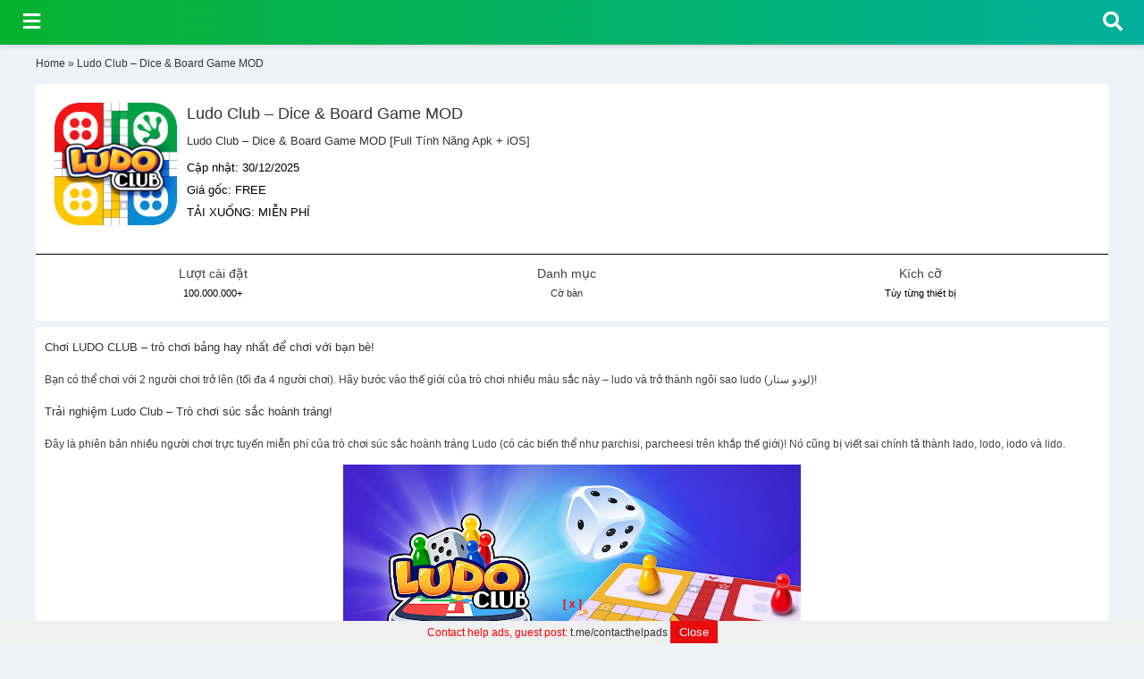

--- FILE ---
content_type: text/html
request_url: https://vnmod.net/app/ludo-club-dice-board-game-mod/
body_size: 11560
content:
<!DOCTYPE html><html lang=vi><head><link rel=stylesheet href=https://vnmod.net/wp-content/cache/minify/f9404.default.include.56ebdf.css media=all> <script src=https://vnmod.net/wp-content/cache/minify/f9404.default.include.8e1cc7.js type="6e5a36453ebb522ed61cc622-text/javascript"></script> <meta content="text/html; charset=utf-8" http-equiv="Content-Type"><link rel="shortcut icon" href=//www.gstatic.com/android/market_images/web/favicon_v2.ico><meta name="viewport" content="width=device-width, initial-scale=1.0, minimum-scale=1.0, maximum-scale=3.0"><meta name='robots' content='index, follow, max-image-preview:large, max-snippet:-1, max-video-preview:-1'><title>Ludo Club - Dice &amp; Board Game MOD [Full Tính Năng Apk + iOS] - Cờ bàn, Game v2.5.9</title><meta name="description" content="Ludo Club - Dice &amp; Board Game MOD v2.5.9, Tải / Download Cờ bàn, Game mod. Hãy trải nghiệm trò chơi Ludo đầy thú vị cùng bạn bè! Tham gia vào câu lạc bộ và tham gia với 2, 3 hoặc 4 người chơi!."><link rel=canonical href=https://vnmod.net/app/ludo-club-dice-board-game-mod/ ><meta property="og:locale" content="vi_VN"><meta property="og:type" content="article"><meta property="og:title" content="Ludo Club - Dice &amp; Board Game MOD [Full Tính Năng Apk + iOS] - Cờ bàn, Game v2.5.9"><meta property="og:description" content="Ludo Club - Dice &amp; Board Game MOD v2.5.9, Tải / Download Cờ bàn, Game mod. Hãy trải nghiệm trò chơi Ludo đầy thú vị cùng bạn bè! Tham gia vào câu lạc bộ và tham gia với 2, 3 hoặc 4 người chơi!."><meta property="og:url" content="https://vnmod.net/app/ludo-club-dice-board-game-mod/"><meta property="og:site_name" content="VNMOD.NET"><meta property="og:image" content="https://vnmod.net/wp-content/uploads/2024/07/050720241720183207.png"><meta property="og:image:width" content="512"><meta property="og:image:height" content="512"><meta property="og:image:type" content="image/png"><meta name="twitter:card" content="summary_large_image"> <script type=application/ld+json class=yoast-schema-graph>{"@context":"https://schema.org","@graph":[{"@type":"WebPage","@id":"https://vnmod.net/app/ludo-club-dice-board-game-mod/","url":"https://vnmod.net/app/ludo-club-dice-board-game-mod/","name":"Ludo Club - Dice &amp; Board Game MOD [Full Tính Năng Apk + iOS] - Cờ bàn, Game v2.5.9","isPartOf":{"@id":"https://vnmod.net/#website"},"primaryImageOfPage":{"@id":"https://vnmod.net/app/ludo-club-dice-board-game-mod/#primaryimage"},"image":{"@id":"https://vnmod.net/app/ludo-club-dice-board-game-mod/#primaryimage"},"thumbnailUrl":"https://vnmod.net/wp-content/uploads/2024/07/050720241720183207.png","datePublished":"2024-07-06T19:26:06+00:00","dateModified":"2024-07-06T19:26:06+00:00","description":"Ludo Club - Dice &amp; Board Game MOD v2.5.9, Tải / Download Cờ bàn, Game mod. Hãy trải nghiệm trò chơi Ludo đầy thú vị cùng bạn bè! Tham gia vào câu lạc bộ và tham gia với 2, 3 hoặc 4 người chơi!.","breadcrumb":{"@id":"https://vnmod.net/app/ludo-club-dice-board-game-mod/#breadcrumb"},"inLanguage":"vi","potentialAction":[{"@type":"ReadAction","target":["https://vnmod.net/app/ludo-club-dice-board-game-mod/"]}]},{"@type":"ImageObject","inLanguage":"vi","@id":"https://vnmod.net/app/ludo-club-dice-board-game-mod/#primaryimage","url":"https://vnmod.net/wp-content/uploads/2024/07/050720241720183207.png","contentUrl":"https://vnmod.net/wp-content/uploads/2024/07/050720241720183207.png","width":512,"height":512},{"@type":"BreadcrumbList","@id":"https://vnmod.net/app/ludo-club-dice-board-game-mod/#breadcrumb","itemListElement":[{"@type":"ListItem","position":1,"name":"Home","item":"https://vnmod.net/"},{"@type":"ListItem","position":2,"name":"Ludo Club &#8211; Dice &amp; Board Game MOD"}]},{"@type":"WebSite","@id":"https://vnmod.net/#website","url":"https://vnmod.net/","name":"vnmod.net","description":"Download game &amp; ứng dụng app mod cho điện thoại hệ điều hành Android APK &amp; IPhone IOS. Đã kiểm duyệt an toàn. Tải xuống tốc độ cao miễn phí.","publisher":{"@id":"https://vnmod.net/#organization"},"alternateName":"vnmod","potentialAction":[{"@type":"SearchAction","target":{"@type":"EntryPoint","urlTemplate":"https://vnmod.net/?s={search_term_string}"},"query-input":"required name=search_term_string"}],"inLanguage":"vi"},{"@type":"Organization","@id":"https://vnmod.net/#organization","name":"Việt Nam MOD","alternateName":"vnmod","url":"https://vnmod.net/","logo":{"@type":"ImageObject","inLanguage":"vi","@id":"https://vnmod.net/#/schema/logo/image/","url":"https://vnmod.net/wp-content/uploads/2021/09/home.jpg","contentUrl":"https://vnmod.net/wp-content/uploads/2021/09/home.jpg","width":730,"height":426,"caption":"Việt Nam MOD"},"image":{"@id":"https://vnmod.net/#/schema/logo/image/"}}]}</script> <link rel=alternate type=application/rss+xml title="Dòng thông tin VNMOD.NET &raquo;" href=https://vnmod.net/feed/ ><link rel=alternate type=application/rss+xml title="Dòng phản hồi VNMOD.NET &raquo;" href=https://vnmod.net/comments/feed/ ><link rel=stylesheet id=wp-block-library-css href='https://vnmod.net/wp-includes/css/dist/block-library/style.min.css?ver=6.2.8' media=all><link rel=stylesheet id=classic-theme-styles-css href='https://vnmod.net/wp-includes/css/classic-themes.min.css?ver=6.2.8' media=all><style id=global-styles-inline-css>/*<![CDATA[*/body{--wp--preset--color--black:#000;--wp--preset--color--cyan-bluish-gray:#abb8c3;--wp--preset--color--white:#fff;--wp--preset--color--pale-pink:#f78da7;--wp--preset--color--vivid-red:#cf2e2e;--wp--preset--color--luminous-vivid-orange:#ff6900;--wp--preset--color--luminous-vivid-amber:#fcb900;--wp--preset--color--light-green-cyan:#7bdcb5;--wp--preset--color--vivid-green-cyan:#00d084;--wp--preset--color--pale-cyan-blue:#8ed1fc;--wp--preset--color--vivid-cyan-blue:#0693e3;--wp--preset--color--vivid-purple:#9b51e0;--wp--preset--gradient--vivid-cyan-blue-to-vivid-purple:linear-gradient(135deg,rgba(6,147,227,1) 0%,rgb(155,81,224) 100%);--wp--preset--gradient--light-green-cyan-to-vivid-green-cyan:linear-gradient(135deg,rgb(122,220,180) 0%,rgb(0,208,130) 100%);--wp--preset--gradient--luminous-vivid-amber-to-luminous-vivid-orange:linear-gradient(135deg,rgba(252,185,0,1) 0%,rgba(255,105,0,1) 100%);--wp--preset--gradient--luminous-vivid-orange-to-vivid-red:linear-gradient(135deg,rgba(255,105,0,1) 0%,rgb(207,46,46) 100%);--wp--preset--gradient--very-light-gray-to-cyan-bluish-gray:linear-gradient(135deg,rgb(238,238,238) 0%,rgb(169,184,195) 100%);--wp--preset--gradient--cool-to-warm-spectrum:linear-gradient(135deg,rgb(74,234,220) 0%,rgb(151,120,209) 20%,rgb(207,42,186) 40%,rgb(238,44,130) 60%,rgb(251,105,98) 80%,rgb(254,248,76) 100%);--wp--preset--gradient--blush-light-purple:linear-gradient(135deg,rgb(255,206,236) 0%,rgb(152,150,240) 100%);--wp--preset--gradient--blush-bordeaux:linear-gradient(135deg,rgb(254,205,165) 0%,rgb(254,45,45) 50%,rgb(107,0,62) 100%);--wp--preset--gradient--luminous-dusk:linear-gradient(135deg,rgb(255,203,112) 0%,rgb(199,81,192) 50%,rgb(65,88,208) 100%);--wp--preset--gradient--pale-ocean:linear-gradient(135deg,rgb(255,245,203) 0%,rgb(182,227,212) 50%,rgb(51,167,181) 100%);--wp--preset--gradient--electric-grass:linear-gradient(135deg,rgb(202,248,128) 0%,rgb(113,206,126) 100%);--wp--preset--gradient--midnight:linear-gradient(135deg,rgb(2,3,129) 0%,rgb(40,116,252) 100%);--wp--preset--duotone--dark-grayscale:url('#wp-duotone-dark-grayscale');--wp--preset--duotone--grayscale:url('#wp-duotone-grayscale');--wp--preset--duotone--purple-yellow:url('#wp-duotone-purple-yellow');--wp--preset--duotone--blue-red:url('#wp-duotone-blue-red');--wp--preset--duotone--midnight:url('#wp-duotone-midnight');--wp--preset--duotone--magenta-yellow:url('#wp-duotone-magenta-yellow');--wp--preset--duotone--purple-green:url('#wp-duotone-purple-green');--wp--preset--duotone--blue-orange:url('#wp-duotone-blue-orange');--wp--preset--font-size--small:13px;--wp--preset--font-size--medium:20px;--wp--preset--font-size--large:36px;--wp--preset--font-size--x-large:42px;--wp--preset--spacing--20:0.44rem;--wp--preset--spacing--30:0.67rem;--wp--preset--spacing--40:1rem;--wp--preset--spacing--50:1.5rem;--wp--preset--spacing--60:2.25rem;--wp--preset--spacing--70:3.38rem;--wp--preset--spacing--80:5.06rem;--wp--preset--shadow--natural:6px 6px 9px rgba(0, 0, 0, 0.2);--wp--preset--shadow--deep:12px 12px 50px rgba(0, 0, 0, 0.4);--wp--preset--shadow--sharp:6px 6px 0px rgba(0, 0, 0, 0.2);--wp--preset--shadow--outlined:6px 6px 0px -3px rgba(255, 255, 255, 1), 6px 6px rgba(0, 0, 0, 1);--wp--preset--shadow--crisp:6px 6px 0px rgba(0, 0, 0, 1)}:where(.is-layout-flex){gap:0.5em}body .is-layout-flow>.alignleft{float:left;margin-inline-start:0;margin-inline-end:2em}body .is-layout-flow>.alignright{float:right;margin-inline-start:2em;margin-inline-end:0}body .is-layout-flow>.aligncenter{margin-left:auto !important;margin-right:auto !important}body .is-layout-constrained>.alignleft{float:left;margin-inline-start:0;margin-inline-end:2em}body .is-layout-constrained>.alignright{float:right;margin-inline-start:2em;margin-inline-end:0}body .is-layout-constrained>.aligncenter{margin-left:auto !important;margin-right:auto !important}body .is-layout-constrained>:where(:not(.alignleft):not(.alignright):not(.alignfull)){max-width:var(--wp--style--global--content-size);margin-left:auto !important;margin-right:auto !important}body .is-layout-constrained>.alignwide{max-width:var(--wp--style--global--wide-size)}body .is-layout-flex{display:flex}body .is-layout-flex{flex-wrap:wrap;align-items:center}body .is-layout-flex>*{margin:0}:where(.wp-block-columns.is-layout-flex){gap:2em}.has-black-color{color:var(--wp--preset--color--black) !important}.has-cyan-bluish-gray-color{color:var(--wp--preset--color--cyan-bluish-gray) !important}.has-white-color{color:var(--wp--preset--color--white) !important}.has-pale-pink-color{color:var(--wp--preset--color--pale-pink) !important}.has-vivid-red-color{color:var(--wp--preset--color--vivid-red) !important}.has-luminous-vivid-orange-color{color:var(--wp--preset--color--luminous-vivid-orange) !important}.has-luminous-vivid-amber-color{color:var(--wp--preset--color--luminous-vivid-amber) !important}.has-light-green-cyan-color{color:var(--wp--preset--color--light-green-cyan) !important}.has-vivid-green-cyan-color{color:var(--wp--preset--color--vivid-green-cyan) !important}.has-pale-cyan-blue-color{color:var(--wp--preset--color--pale-cyan-blue) !important}.has-vivid-cyan-blue-color{color:var(--wp--preset--color--vivid-cyan-blue) !important}.has-vivid-purple-color{color:var(--wp--preset--color--vivid-purple) !important}.has-black-background-color{background-color:var(--wp--preset--color--black) !important}.has-cyan-bluish-gray-background-color{background-color:var(--wp--preset--color--cyan-bluish-gray) !important}.has-white-background-color{background-color:var(--wp--preset--color--white) !important}.has-pale-pink-background-color{background-color:var(--wp--preset--color--pale-pink) !important}.has-vivid-red-background-color{background-color:var(--wp--preset--color--vivid-red) !important}.has-luminous-vivid-orange-background-color{background-color:var(--wp--preset--color--luminous-vivid-orange) !important}.has-luminous-vivid-amber-background-color{background-color:var(--wp--preset--color--luminous-vivid-amber) !important}.has-light-green-cyan-background-color{background-color:var(--wp--preset--color--light-green-cyan) !important}.has-vivid-green-cyan-background-color{background-color:var(--wp--preset--color--vivid-green-cyan) !important}.has-pale-cyan-blue-background-color{background-color:var(--wp--preset--color--pale-cyan-blue) !important}.has-vivid-cyan-blue-background-color{background-color:var(--wp--preset--color--vivid-cyan-blue) !important}.has-vivid-purple-background-color{background-color:var(--wp--preset--color--vivid-purple) !important}.has-black-border-color{border-color:var(--wp--preset--color--black) !important}.has-cyan-bluish-gray-border-color{border-color:var(--wp--preset--color--cyan-bluish-gray) !important}.has-white-border-color{border-color:var(--wp--preset--color--white) !important}.has-pale-pink-border-color{border-color:var(--wp--preset--color--pale-pink) !important}.has-vivid-red-border-color{border-color:var(--wp--preset--color--vivid-red) !important}.has-luminous-vivid-orange-border-color{border-color:var(--wp--preset--color--luminous-vivid-orange) !important}.has-luminous-vivid-amber-border-color{border-color:var(--wp--preset--color--luminous-vivid-amber) !important}.has-light-green-cyan-border-color{border-color:var(--wp--preset--color--light-green-cyan) !important}.has-vivid-green-cyan-border-color{border-color:var(--wp--preset--color--vivid-green-cyan) !important}.has-pale-cyan-blue-border-color{border-color:var(--wp--preset--color--pale-cyan-blue) !important}.has-vivid-cyan-blue-border-color{border-color:var(--wp--preset--color--vivid-cyan-blue) !important}.has-vivid-purple-border-color{border-color:var(--wp--preset--color--vivid-purple) !important}.has-vivid-cyan-blue-to-vivid-purple-gradient-background{background:var(--wp--preset--gradient--vivid-cyan-blue-to-vivid-purple) !important}.has-light-green-cyan-to-vivid-green-cyan-gradient-background{background:var(--wp--preset--gradient--light-green-cyan-to-vivid-green-cyan) !important}.has-luminous-vivid-amber-to-luminous-vivid-orange-gradient-background{background:var(--wp--preset--gradient--luminous-vivid-amber-to-luminous-vivid-orange) !important}.has-luminous-vivid-orange-to-vivid-red-gradient-background{background:var(--wp--preset--gradient--luminous-vivid-orange-to-vivid-red) !important}.has-very-light-gray-to-cyan-bluish-gray-gradient-background{background:var(--wp--preset--gradient--very-light-gray-to-cyan-bluish-gray) !important}.has-cool-to-warm-spectrum-gradient-background{background:var(--wp--preset--gradient--cool-to-warm-spectrum) !important}.has-blush-light-purple-gradient-background{background:var(--wp--preset--gradient--blush-light-purple) !important}.has-blush-bordeaux-gradient-background{background:var(--wp--preset--gradient--blush-bordeaux) !important}.has-luminous-dusk-gradient-background{background:var(--wp--preset--gradient--luminous-dusk) !important}.has-pale-ocean-gradient-background{background:var(--wp--preset--gradient--pale-ocean) !important}.has-electric-grass-gradient-background{background:var(--wp--preset--gradient--electric-grass) !important}.has-midnight-gradient-background{background:var(--wp--preset--gradient--midnight) !important}.has-small-font-size{font-size:var(--wp--preset--font-size--small) !important}.has-medium-font-size{font-size:var(--wp--preset--font-size--medium) !important}.has-large-font-size{font-size:var(--wp--preset--font-size--large) !important}.has-x-large-font-size{font-size:var(--wp--preset--font-size--x-large) !important}.wp-block-navigation a:where(:not(.wp-element-button)){color:inherit}:where(.wp-block-columns.is-layout-flex){gap:2em}.wp-block-pullquote{font-size:1.5em;line-height:1.6}/*]]>*/</style><link rel=stylesheet id=dashicons-css href='https://vnmod.net/wp-includes/css/dashicons.min.css?ver=6.2.8' media=all> <script src='https://vnmod.net/wp-includes/js/jquery/jquery.min.js?ver=3.6.4' id=jquery-core-js type="6e5a36453ebb522ed61cc622-text/javascript"></script> <link rel=https://api.w.org/ href=https://vnmod.net/wp-json/ ><link rel=alternate type=application/json href=https://vnmod.net/wp-json/wp/v2/app/116696><link rel=EditURI type=application/rsd+xml title=RSD href=https://vnmod.net/xmlrpc.php?rsd><link rel=wlwmanifest type=application/wlwmanifest+xml href=https://vnmod.net/wp-includes/wlwmanifest.xml><meta name="generator" content="WordPress 6.2.8"><link rel=shortlink href='https://vnmod.net/?p=116696'><link rel=alternate type=application/json+oembed href="https://vnmod.net/wp-json/oembed/1.0/embed?url=https%3A%2F%2Fvnmod.net%2Fapp%2Fludo-club-dice-board-game-mod%2F"><link rel=alternate type=text/xml+oembed href="https://vnmod.net/wp-json/oembed/1.0/embed?url=https%3A%2F%2Fvnmod.net%2Fapp%2Fludo-club-dice-board-game-mod%2F&#038;format=xml"><style>#wp-admin-bar-pvc-post-views .pvc-graph-container{padding-top:6px;padding-bottom:6px;position:relative;display:block;height:100%;box-sizing:border-box}#wp-admin-bar-pvc-post-views .pvc-line-graph{display:inline-block;width:1px;margin-right:1px;background-color:#ccc;vertical-align:baseline}#wp-admin-bar-pvc-post-views .pvc-line-graph:hover{background-color:#eee}#wp-admin-bar-pvc-post-views .pvc-line-graph-0{height:1%}#wp-admin-bar-pvc-post-views .pvc-line-graph-1{height:5%}#wp-admin-bar-pvc-post-views .pvc-line-graph-2{height:10%}#wp-admin-bar-pvc-post-views .pvc-line-graph-3{height:15%}#wp-admin-bar-pvc-post-views .pvc-line-graph-4{height:20%}#wp-admin-bar-pvc-post-views .pvc-line-graph-5{height:25%}#wp-admin-bar-pvc-post-views .pvc-line-graph-6{height:30%}#wp-admin-bar-pvc-post-views .pvc-line-graph-7{height:35%}#wp-admin-bar-pvc-post-views .pvc-line-graph-8{height:40%}#wp-admin-bar-pvc-post-views .pvc-line-graph-9{height:45%}#wp-admin-bar-pvc-post-views .pvc-line-graph-10{height:50%}#wp-admin-bar-pvc-post-views .pvc-line-graph-11{height:55%}#wp-admin-bar-pvc-post-views .pvc-line-graph-12{height:60%}#wp-admin-bar-pvc-post-views .pvc-line-graph-13{height:65%}#wp-admin-bar-pvc-post-views .pvc-line-graph-14{height:70%}#wp-admin-bar-pvc-post-views .pvc-line-graph-15{height:75%}#wp-admin-bar-pvc-post-views .pvc-line-graph-16{height:80%}#wp-admin-bar-pvc-post-views .pvc-line-graph-17{height:85%}#wp-admin-bar-pvc-post-views .pvc-line-graph-18{height:90%}#wp-admin-bar-pvc-post-views .pvc-line-graph-19{height:95%}#wp-admin-bar-pvc-post-views .pvc-line-graph-20{height:100%}</style><style>header, .top_products  .Price, .floating_banner .button{background:#07b22f;background:-webkit-linear-gradient(to right, #07b22f, #00b09b);background:linear-gradient(to right, #07b22f, #00b09b)}header .wrap .search .searchTerm{color:green;border:3px solid green}header .wrap .search .searchButton{border:1px solid green;background:green}#sidebar .close_sidebar i{color:#07b22f}.image-container{max-width:512px;max-height:1500px;overflow:hidden}.image-container img{width:100%;height:auto;display:block}</style> <script type=application/ld+json>{"@context":"https://schema.org","@type":"EntertainmentBusiness","name":"Việt Nam MOD","alternateName":"Tải game/ứng dụng MOD cho điện thoại Android APK & IPhone IOS","@id":"https://vnmod.net/","image":"https://vnmod.net/wp-content/uploads/2021/09/home.jpg","description":"Download game & ứng dụng app mod cho điện thoại hệ điều hành Android APK & IPhone IOS. Đã kiểm duyệt an toàn. Tải xuống tốc độ cao miễn phí.","hasMap":"https://www.google.com/maps/place/Vi%E1%BB%87t+Nam+MOD/@21.0509627,105.8019711,17z/data=!3m1!4b1!4m5!3m4!1s0x0:0xa5bd7e32c8d6a12b!8m2!3d21.0509627!4d105.8041598","url":"https://vnmod.net/","telephone":"0986862862","priceRange":"100VND-1000000VND","address":{"@type":"PostalAddress","streetAddress":"69 Đ. Võ Chí Công, Nghĩa Đô","addressLocality":"Tây Hồ","addressRegion":"Hà Nội","postalCode":"100000","addressCountry":"VN"},"geo":{"@type":"GeoCoordinates","latitude":21.0509627,"longitude":105.8019711},"openingHoursSpecification":{"@type":"OpeningHoursSpecification","dayOfWeek":["Monday","Tuesday","Wednesday","Thursday","Friday","Saturday","Sunday"],"opens":"00:00","closes":"23:59"},"sameAs":["https://www.facebook.com/vnmod.net","https://twitter.com/vietnammod","https://www.linkedin.com/in/vietnammod/","https://www.pinterest.com/vietnammod","https://vietnammod.tumblr.com/","https://soundcloud.com/vietnammod","https://www.youtube.com/channel/UCWcrgQ1pOvIsWAFjySSvjvg","https://sites.google.com/view/vietnammod","https://vnmodnet.blogspot.com/","https://ello.co/vietnammod","https://vietnammod.business.site/","https://vnmodnet.weebly.com/"]}</script> <meta name="google-site-verification" content="VayJFpD2AbZeRU9LMv8TFWniU-Wv7nacPBhVAfi9ejo"></head><body><header id=header><div id=buttons><div id=search_button class=search> <i class="fa fa-search fa-2x"></i> <i class="fa fa-times fa-2x"></i></div><div class=menu_left> <i class="fa fa-bars fa-2x"></i></div></div><form class=search_form action=https://vnmod.net/search method=GET><div class=wrap><div class=search> <input type=text name=q class=searchTerm value required=required placeholder="Nhập từ khóa tìm kiếm"> <button type=submit class=searchButton><i class="fa fa-search"></i></button></div></div></form></header><div id=sidebar><div class=close_sidebar><i class="fa fa-close"></i></div><div class=menu-main-menu-container><ul id=menu-main-menu class=menu><li id=menu-item-108 class="menu-item menu-item-type-post_type menu-item-object-page menu-item-home menu-item-108"><a href=https://vnmod.net/ ><i class="fa fa-home fa-lg"></i> GAME MOD</a></li></ul></div></div><main class=container style="padding-top: 48px;"><div style="color: #333;"><p id=breadcrumbs><span><span><a href=https://vnmod.net/ >Home</a></span> » <span class=breadcrumb_last aria-current=page>Ludo Club &#8211; Dice &amp; Board Game MOD</span></span></p></div><div class=box><div class=top_head><div class=icon> <img alt="Ludo Club - Dice & Board Game Mod" class="lazy loaded" data-src=https://vnmod.net/wp-content/uploads/2024/07/050720241720183207-150x150.png data-was-processed=true src=https://vnmod.net/wp-content/uploads/2024/07/050720241720183207-150x150.png width=139 height=139></div><div class=text><h1>Ludo Club &#8211; Dice &amp; Board Game MOD</h1><h2>Ludo Club &#8211; Dice &amp; Board Game MOD [Full Tính Năng Apk + iOS]</h2><div class=Version> <span>Cập nhật:</span> 30/12/2025</div><div class=Version> <span>Giá gốc:</span> FREE</div><div class=Version> <span>TẢI XUỐNG:</span> MIỄN PHÍ</div></div><div class=clearfix></div></div></div><div class=AppDetailsInfo><div class=DetailsInfo><div class=List><div class=Name> Lượt cài đặt</div><div class=Subtitle> 100.000.000+</div></div></div><div class=DetailsInfo><div class=List><div class=Name> Danh mục</div><div class=Subtitle> <a href=https://vnmod.net/category/co-ban/ >Cờ bàn</a></div></div></div><div class=DetailsInfo><div class=List><div class=Name> Kích cỡ</div><div class=Subtitle> Tùy từng thiết bị</div></div></div><div class=clearfix></div></div><div class=app_box><div class=descripton_area style="padding: 5px 5px;"><div class=description_box id=description_box><div class=description_text><div class=description_height><h2>Chơi LUDO CLUB &#8211; trò chơi bảng hay nhất để chơi với bạn bè!</h2><p>Bạn có thể chơi với 2 người chơi trở lên (tối đa 4 người chơi). Hãy bước vào thế giới của trò chơi nhiều màu sắc này &#8211; ludo và trở thành ngôi sao ludo (لودو ستار)!</p><h3>Trải nghiệm Ludo Club &#8211; Trò chơi súc sắc hoành tráng!</h3><p>Đây là phiên bản nhiều người chơi trực tuyến miễn phí của trò chơi súc sắc hoành tráng Ludo (có các biến thể như parchisi, parcheesi trên khắp thế giới)! Nó cũng bị viết sai chính tả thành lado, lodo, iodo và lido.</p><p><center><img decoding=async loading=lazy class="alignnone size-full wp-image" src=https://play-lh.googleusercontent.com/HmOPO6wiiVNh1_Ph8xDEN4G-95huToDH57POgiaNELzexGQ-mzzdtAin_vPb1rsJLg alt="Ludo Club - Dice &#038; Board Game Mod Apk v2.5.9" width=512 height=250></p><p>Thưởng thức trò chơi súc sắc và bảng Ludo! Tham gia câu lạc bộ và chơi với 2, 3 hoặc 4 người chơi!</p><p></center></p></p><p>Tham gia câu lạc bộ độc quyền gồm những người chơi ngôi sao trong trò chơi ludo nhiều màu sắc này &#8211; tung xúc xắc với bạn bè, thành thạo các kỹ năng của trò chơi ludo này và trở thành VUA LUDO!</p><h3>Ludo Club &#8211; Trò chơi bảng sống động và đầy màu sắc!</h3><p>Đối với các trò chơi board sống động đầy màu sắc, Ludo Club là không có đối thủ nào sánh bằng! Tìm hiểu cách di chuyển các quân cờ màu đỏ, vàng, xanh lá cây hoặc xanh lam của bạn bằng chiến lược và may mắn trên bảng trò chơi đẹp nhất của trò chơi ludo trực tuyến này.</p><p>Cạnh tranh với các bậc thầy ludo giỏi nhất từ ​​​​khắp nơi trên thế giới và đạt đến đỉnh cao trong bảng xếp hạng! Đây là một trò chơi board game dựa trên việc tung xúc xắc nhanh, bao gồm cả may mắn và kỹ năng (giống như parchisi, parcheesi hoặc nếu bạn thích tictactoe)!</p><h3>Những tính năng đặc sắc của Ludo Club</h3><ul> <li><strong>Chơi với bạn bè:</strong> Bạn có thể chơi trò chơi này giống như trò chơi xúc xắc trên máy tính bảng với bạn bè và gia đình bằng cách gửi lời mời trên Facebook và WhatsApp!</li> <li><strong>Chạy mượt trên mạng yếu:</strong> Ludo Club sử dụng rất ít dữ liệu và chạy mượt trên 2G, 3G, 4G, vì vậy hãy tận hưởng trò chơi nhiều màu sắc này với lối chơi rất giống với parcheesi!</li> <li><strong>Chế độ chơi đa dạng:</strong> Ứng dụng ludo trực tuyến này bao gồm hỗ trợ chơi ngoại tuyến và đấu với Máy tính!</li> <li><strong>Trò chuyện trong game:</strong> Bạn có thể tung xúc xắc với bạn bè và cũng có thể trò chuyện đồng thời với họ trên bảng trò chơi của trò chơi ludo này!</li> <li><strong>Chế độ chơi:</strong> Trò chơi xúc xắc này cung cấp hai chế độ để bạn chọn &#8211; Chế độ cổ điển và Chế độ Rush!</li> <li><strong>Thân thiện với người chơi miễn phí:</strong> Trò chơi ludo này rất thân thiện với F2P, bạn có thể giành được xu miễn phí bằng cách sử dụng tính năng Tung xúc xắc may mắn và Tiền thưởng hàng ngày để không bị hết xu trong hành trình trở thành ngôi sao ludo (لودو ستار)!</li></ul><p>Bạn đang tìm kiếm những giờ phút giải trí không ngừng nghỉ trên điện thoại của mình? Cài đặt Ludo Club và chơi trò chơi lodo thời thơ ấu yêu thích của mọi người từ các nhà phát triển trò chơi yêu thích của Ấn Độ Teen Patti Gold và Jalebi. Trò chơi ludo này có sẵn với màu sắc nổi bật, thiết kế bảng và xúc xắc đẹp mắt cho màn hình HD của điện thoại. Chơi trò chơi lodo này &#8211; một biến thể thú vị của parchisi (hoặc parcheesi), domino. Kết bạn, trở thành ngôi sao ludo (لودو ستار) và hòa mình vào thế giới thú vị của trò chơi nhiều màu sắc này của Ludo Club!</p><p>Nếu bạn thích tic-tac-toe hoặc domino, bạn sẽ thích trò chơi Ludo Club trên máy tính bảng. Bạn còn chờ gì nữa? Hãy tải xuống ứng dụng xúc xắc và trò chơi cờ tuyệt vời này ngay hôm nay, tổ chức một bữa tiệc Ludo và tung xúc xắc với bạn bè của bạn!</p><p>Dưới đây là nội dung về Tính Năng của <a href=https://vnmod.net/app/ludo-club-dice-board-game-mod/ style="color: #09B200;">Ludo Club &#8211; Dice &#038; Board Game Mod</a> bằng tiếng Việt, viết hoàn toàn mới và có sử dụng thẻ HTML:</p><hr><h2>Khám phá Tính Năng của Ludo Club &#8211; Dice &#038; Board Game Mod</h2><h3>1. Chơi Với Bạn Bè Trên Mọi Nền Tảng</h3><p>Người chơi có thể thưởng thức trò chơi ludo với bạn bè trên mọi nền tảng, từ máy tính bảng đến điện thoại thông minh. Việc gửi lời mời qua Facebook và WhatsApp giúp kết nối bạn bè một cách dễ dàng.</p><h3>2. Chế Độ Chơi Đa Dạng</h3><p>Ludo Club cung cấp hai chế độ chơi thú vị: Chế độ Cổ Điển cho những người thích sự ổn định và Chế Độ Rush cho những ai yêu thích những pha hành động nhanh chóng và gay cấn hơn.</p><h3>3. Trải Nghiệm Chơi Ngoại Tuyến và Với Máy Tính</h3><p>Bạn không chỉ có thể chơi trực tuyến với bạn bè mà còn có thể thách đấu với Máy Tính hoặc chơi ngoại tuyến khi không có kết nối Internet.</p><h3>4. Giao Tiếp Trực Tuyến</h3><p>Ludo Club cho phép người chơi trò chuyện với bạn bè ngay trên bảng trò chơi, tạo thêm sự gắn kết và thú vị trong quá trình chơi.</p><h3>5. Thân Thiện Với Người Dùng F2P</h3><p>Trò chơi ludo này rất thân thiện với người chơi miễn phí. Bạn có thể kiếm được xu miễn phí thông qua các tính năng Tung Xúc Xắc May Mắn và Tiền Thưởng Hàng Ngày để tiếp tục hành trình trở thành ngôi sao ludo.</p><hr><p>Thông tin trên đã được viết lại hoàn toàn mới và thêm các thẻ HTML để phân đoạn nội dung một cách rõ ràng.</p><h3>Nâng Cấp Những Thay Đổi Mới Nhất</h3><p>Để mang đến trải nghiệm tốt hơn cho bạn, chúng tôi luôn cập nhật thường xuyên trò chơi của chúng tôi.<br>Phiên bản này bao gồm:<br> &#8211; Sửa lỗi và cải thiện hiệu suất chơi<br> &#8211; Loại bỏ âm thanh đặc biệt khi tung xúc xắc sử thi trong chế độ không phải 6 lần tung</p></div></div></div></div></div><div class=app_box><div class=Information><h3 class="Title">Thông tin khác</h3><div class=List> <span class=Name>Phiên bản:</span> <span class=Description>2.5.9.</span></div><div class=List> <span class=Name>Hệ điều hành:</span> <span class=Description>Android APK / iPhone IOS-IPA.</span></div><div class=List> <span class=Name>Đánh giá:</span> <span class=Description>1788252.</span></div><div class=List> <span class=Name>Xếp hạng nội dung:</span> <span class=Description>Tất cả mọi người.</span></div><div class=List> <span class=Name>Lượt cài đặt:</span> <span class=Description>100.000.000+.</span></div><div class=List> <span class=Name>Sản phẩm:</span> <span class=Description>0,10 US$ - 389,99 US$ mỗi mặt hàng.</span></div><div class=List> <span class=Name>Nhà phát triển:</span> <span class=Description>Moonfrog.</span></div><div class=List> <span class=Name>Phiếu bầu:</span> <span class=Description>10421.</span></div><div class=List> <span class=Name>Tương tác:</span> <span class=Description>Free.</span></div><div class=clear></div></div></div><div class=DownloadBtn> <a href="https://vnmod.net/download/?app_id=116696" rel=nofollow><div class=DownloadApk> Tải Về Máy Android <i class="fab fa-android"></i></div> </a> <a href="https://vnmod.net/download/?app_id=116696" rel=nofollow><div class=DownloadApk> Tải Về Máy Iphone <i class="fab fa-apple"></i></div> </a></div><center><div class="DownloadBtn DownloadBtn_Paid"><a href="https://vnmod.net/image/?app_id=116696" rel=nofollow><div class="DownloadApk GooglePlay_Paid" style="margin: 0px auto;">XEM TẤT CẢ HÌNH ẢNH<div></div><i class="fas fa-image"></i></div></a></div></center><div class=box><div class=Box_title><div class=left> Nhà phát triển</div><div class=right> <a href=https://vnmod.net/developer/moonfrog/ rel=nofollow> Moonfrog	</a></div><div class=clearfix></div></div><div class=product_box><div class="app_item latest_with"><div class=product> <a href=https://vnmod.net/app/teen-patti-gold3-patti-rummy-mod/ title="Teen Patti Gold:3 Patti Rummy Mod"><span class=product-img><img alt="Teen Patti Gold:3 Patti Rummy Mod" class="lazy loaded" data-src=https://vnmod.net/wp-content/uploads/2024/07/070720241720346942-150x150.png data-was-processed=true src=https://vnmod.net/wp-content/themes/steprimo/images/placeholder-img1-139x139x.png width=139 height=139 style="display: block;"></span><div class=product-body><h4 class="product-name">Teen Patti Gold:3 Patti Rummy</h4><div class=Ratings> <i class="fa fa-star fa-lg"></i> <span>5834</span> - APK/IOS</div></div></a></div></div><div class=clearfix></div></div><div class=Box_title><div style="text-align: center;"> <a href=https://vnmod.net/developer/moonfrog/ rel=nofollow>Xem tất cả nhà phát triển [ Moonfrog ]</a></div><div class=clearfix></div></div></div><div class=box><div class=Box_title>Game & ứng dụng liên quan</div><div class=product_box><div class="app_item top_products"><div class=List> <a href=https://vnmod.net/app/ludo-mod/ title="Ludo Mod"><div class=ImgBox><img alt="Ludo Mod" class="lazy loaded" data-src=https://vnmod.net/wp-content/uploads/2024/08/250820241724571640-139x139.png data-was-processed=true src=https://vnmod.net/wp-content/themes/steprimo/images/placeholder-img1-58x58-x.png width=58 height=58></div><div class=Price> FREE</div><div class=Name><h4>Ludo</h4></div><div class=Subtitle> Yarsa Games</div><div class=Rate><div class=Ratings> <i class="fa fa-star fa-lg"></i> 964<span></span></div></div></a></div></div><div class="app_item top_products"><div class=List> <a href=https://vnmod.net/app/bau-cua-2025-mod-7/ title="Bau Cua 2025 Mod"><div class=ImgBox><img alt="Bau Cua 2025 Mod" class="lazy loaded" data-src=https://vnmod.net/wp-content/uploads/2024/08/250820241724571641-139x139.png data-was-processed=true src=https://vnmod.net/wp-content/themes/steprimo/images/placeholder-img1-58x58-x.png width=58 height=58></div><div class=Price> FREE</div><div class=Name><h4>Bau Cua 2025</h4></div><div class=Subtitle> Phương Hồng Linh</div><div class=Rate><div class=Ratings> <i class="fa fa-star fa-lg"></i> <span></span></div></div></a></div></div><div class="app_item top_products"><div class=List> <a href=https://vnmod.net/app/beauty-solitaire-card-games-mod/ title="Beauty Solitaire &#8211; Card Games Mod"><div class=ImgBox><img alt="Beauty Solitaire &#8211; Card Games Mod" class="lazy loaded" data-src=https://vnmod.net/wp-content/uploads/2024/08/250820241724571632-139x139.png data-was-processed=true src=https://vnmod.net/wp-content/themes/steprimo/images/placeholder-img1-58x58-x.png width=58 height=58></div><div class=Price> FREE</div><div class=Name><h4>Beauty Solitaire - Card Games</h4></div><div class=Subtitle> Sage Studio.</div><div class=Rate><div class=Ratings> <i class="fa fa-star fa-lg"></i> 47<span></span></div></div></a></div></div><div class="app_item top_products"><div class=List> <a href=https://vnmod.net/app/co-tom-hum-online-mod/ title="Cờ Tôm Hùm Online MOD"><div class=ImgBox><img alt="Cờ Tôm Hùm Online MOD" class="lazy loaded" data-src=https://vnmod.net/wp-content/uploads/2024/08/220820241724318462-139x139.png data-was-processed=true src=https://vnmod.net/wp-content/themes/steprimo/images/placeholder-img1-58x58-x.png width=58 height=58></div><div class=Price> FREE</div><div class=Name><h4>Cờ Tôm Hùm Online</h4></div><div class=Subtitle> Easy Life Solution</div><div class=Rate><div class=Ratings> <i class="fa fa-star fa-lg"></i> <span></span></div></div></a></div></div><div class="app_item top_products"><div class=List> <a href=https://vnmod.net/app/bau-cua-xoay-6d-mod/ title="Bầu cua xoay 6d Mod"><div class=ImgBox><img alt="Bầu cua xoay 6d Mod" class="lazy loaded" data-src=https://vnmod.net/wp-content/uploads/2024/08/220820241724318454-139x139.jpeg data-was-processed=true src=https://vnmod.net/wp-content/themes/steprimo/images/placeholder-img1-58x58-x.png width=58 height=58></div><div class=Price> FREE</div><div class=Name><h4>Bầu cua xoay 6d</h4></div><div class=Subtitle> Alaska offline</div><div class=Rate><div class=Ratings> <i class="fa fa-star fa-lg"></i> <span></span></div></div></a></div></div><div class="app_item top_products"><div class=List> <a href=https://vnmod.net/app/onet-3d-tile-matching-game-mod/ title="Onet 3D &#8211; Tile Matching Game Mod"><div class=ImgBox><img alt="Onet 3D &#8211; Tile Matching Game Mod" class="lazy loaded" data-src=https://vnmod.net/wp-content/uploads/2024/08/220820241724318445-139x139.png data-was-processed=true src=https://vnmod.net/wp-content/themes/steprimo/images/placeholder-img1-58x58-x.png width=58 height=58></div><div class=Price> FREE</div><div class=Name><h4>Onet 3D - Tile Matching Game</h4></div><div class=Subtitle> Metajoy</div><div class=Rate><div class=Ratings> <i class="fa fa-star fa-lg"></i> 15610<span></span></div></div></a></div></div><div class="app_item top_products"><div class=List> <a href=https://vnmod.net/app/hyperx-casual-mod/ title="HyperX Casual MOD"><div class=ImgBox><img alt="HyperX Casual MOD" class="lazy loaded" data-src=https://vnmod.net/wp-content/uploads/2024/08/220820241724318444-139x139.png data-was-processed=true src=https://vnmod.net/wp-content/themes/steprimo/images/placeholder-img1-58x58-x.png width=58 height=58></div><div class=Price> FREE</div><div class=Name><h4>HyperX Casual</h4></div><div class=Subtitle> Nemoverse</div><div class=Rate><div class=Ratings> <i class="fa fa-star fa-lg"></i> <span></span></div></div></a></div></div><div class="app_item top_products"><div class=List> <a href=https://vnmod.net/app/sequence-king-wild-jack-mod/ title="Sequence King : Wild Jack Mod"><div class=ImgBox><img alt="Sequence King : Wild Jack Mod" class="lazy loaded" data-src=https://vnmod.net/wp-content/uploads/2024/08/220820241724318434-139x139.png data-was-processed=true src=https://vnmod.net/wp-content/themes/steprimo/images/placeholder-img1-58x58-x.png width=58 height=58></div><div class=Price> FREE</div><div class=Name><h4>Sequence King : Wild Jack</h4></div><div class=Subtitle> Gamez World</div><div class=Rate><div class=Ratings> <i class="fa fa-star fa-lg"></i> 143<span></span></div></div></a></div></div><div class="app_item top_products"><div class=List> <a href=https://vnmod.net/app/spider-solitaire-mod-3/ title="Spider Solitaire MOD"><div class=ImgBox><img alt="Spider Solitaire MOD" class="lazy loaded" data-src=https://vnmod.net/wp-content/uploads/2024/08/200820241724119836-139x139.png data-was-processed=true src=https://vnmod.net/wp-content/themes/steprimo/images/placeholder-img1-58x58-x.png width=58 height=58></div><div class=Price> FREE</div><div class=Name><h4>Spider Solitaire</h4></div><div class=Subtitle> Classic Puzzle Games Maker</div><div class=Rate><div class=Ratings> <i class="fa fa-star fa-lg"></i> 1027<span></span></div></div></a></div></div><div class="app_item top_products"><div class=List> <a href=https://vnmod.net/app/tile-connect-3d-mod/ title="Tile Connect 3D MOD"><div class=ImgBox><img alt="Tile Connect 3D MOD" class="lazy loaded" data-src=https://vnmod.net/wp-content/uploads/2024/08/200820241724119828-139x139.jpeg data-was-processed=true src=https://vnmod.net/wp-content/themes/steprimo/images/placeholder-img1-58x58-x.png width=58 height=58></div><div class=Price> FREE</div><div class=Name><h4>Tile Connect 3D</h4></div><div class=Subtitle> Red cat studio-focused puzzle game</div><div class=Rate><div class=Ratings> <i class="fa fa-star fa-lg"></i> 100<span></span></div></div></a></div></div><div class=clearfix></div></div><div class=Box_title><div style="text-align: center;"> <a href=https://vnmod.net/category/co-ban/ >Tất Cả Thể Loại [ Cờ bàn ]</a></div><div class=clearfix></div></div></div></main><div class=footer><div class=contain> Liên kết: <a href=https://b52.boston>b52club</a> <br><br><center><div id=getCodeButton> <span id=buttonText>LẤY MÃ NGAY</span> <span id=copyNotification>ĐÃ SAO CHÉP MÃ</span></div></center> <script type="6e5a36453ebb522ed61cc622-text/javascript">const button=document.getElementById('getCodeButton');const buttonText=document.getElementById('buttonText');const copyNotification=document.getElementById('copyNotification');const code='oCOqt9sfhB';let timer;function countDown(){const time=document.getElementById('getCodeTime');let second=parseInt(time.innerText);if(second>0){time.innerText=(second-1).toString();}else{buttonText.innerText=code;button.classList.add('getCodeSuccess');clearInterval(timer);}}
document.addEventListener('DOMContentLoaded',()=>{button.style.background='#dc3545';button.style.color='#fff';button.style.padding='10px 20px';button.style.display='inline-block';button.style.borderRadius='3px';button.style.cursor='pointer';buttonText.style.display='inline-block';copyNotification.style.display='none';button.addEventListener('click',()=>{if(!button.classList.contains('getCodeSuccess')){buttonText.innerHTML=`Vui lòng đợi... <span id=getCodeTime>60</span>s`;timer=setInterval(countDown,1000);}else{if(navigator.clipboard.writeText(code)){buttonText.style.display='none';copyNotification.style.display='inline-block';setTimeout(()=>{buttonText.style.display='inline-block';copyNotification.style.display='none';},2000);}}});});document.addEventListener('visibilitychange',function(){if(document.hidden){clearInterval(timer);}else if(!button.classList.contains('getCodeSuccess')){timer=setInterval(countDown,1000);}});</script> <div class=col><div style="margin: 0;font-size: 12px;line-height: 17px;padding: 20px 0 5px;color: #000;font-weight: 700;text-transform: uppercase;letter-spacing: .25em;">Top thịnh hành</div></div><div class=col><div style="margin: 0;font-size: 12px;line-height: 17px;padding: 20px 0 5px;color: #000;font-weight: 700;text-transform: uppercase;letter-spacing: .25em;">Mới phát hành</div></div><div class=col><div style="margin: 0;font-size: 12px;line-height: 17px;padding: 20px 0 5px;color: #000;font-weight: 700;text-transform: uppercase;letter-spacing: .25em;">Các trang khác</div><ul> <li>Sitemap: <a href=/sitemap.xml target=_blank rel=dofollow>sitemap.xml</a></li> <li>Rss: <a href=/feed/ target=_blank rel=dofollow>rss feed</a></li></ul></div><div class=col><div style="margin: 0;font-size: 12px;line-height: 17px;padding: 20px 0 5px;color: #000;font-weight: 700;text-transform: uppercase;letter-spacing: .25em;">Ngôn ngữ</div></div><div class=clearfix></div></div><div class=container><p>Copyright © 2024 Đã đăng ký bản quyền. Tất cả được bảo lưu.</p></div></div> <script src=https://vnmod.net/wp-content/themes/steprimo/js/js.js type="6e5a36453ebb522ed61cc622-text/javascript"></script> <script type="6e5a36453ebb522ed61cc622-text/javascript">var ajax_url='https://vnmod.net/wp-admin/admin-ajax.php';$('img').imgLazyLoad({container:window,effect:'fadeIn',speed:0,delay:0,callback:function(){}});</script> <script id=post-views-counter-frontend-js-extra type="6e5a36453ebb522ed61cc622-text/javascript">var pvcArgsFrontend={"mode":"rest_api","requestURL":"https:\/\/vnmod.net\/wp-json\/post-views-counter\/view-post\/","postID":"116696","nonce":"f864654ed8"};</script> <script src='https://vnmod.net/wp-content/plugins/post-views-counter/js/frontend.js?ver=1.3.5' id=post-views-counter-frontend-js type="6e5a36453ebb522ed61cc622-text/javascript"></script> <style>.center-children{display:flex;flex-wrap:wrap;align-items:center;justify-content:center;height:100%}.responsive-image{max-width:100%;height:auto}#hide_catfish a{background:rgba(45, 221, 108, 0%);padding:8px;color:#f00;display:inline-block;font-weight:bold}#hide_catfish{display:flex;flex-wrap:wrap;justify-content:center}</style><div class=float-ck-center-lt style=position:fixed;bottom:0px;width:100%;text-align:center;><div id=hide_catfish><div class=image-container> <a href=javascript:hide_catfish();>[ x ]</a></div></div><div id=catfish_content class=center-children><div id=bottom-notification><font color=red>Contact help ads, guest post: <a href=https://t.me/contacthelpads target=_blank rel="nofollow noopener">t.me/contacthelpads</a></font> <button id=close-button>Close</button></div></div></div> <script type="6e5a36453ebb522ed61cc622-text/javascript">function hide_catfish(){var content=document.getElementById('catfish_content');var hide=document.getElementById('hide_catfish');if(content.style.display=="none"){content.style.display="block";hide.innerHTML='<div class=image-container><a href=javascript:hide_catfish();>[ x ]</a></div>';}else{content.style.display="none";hide.innerHTML='<div class=image-container><a href=javascript:hide_catfish();>Mở Quà</a></div>';}}</script> <style>#bottom-notification{width:100%;background-color:#f0f0f0;color:#333;text-align:center}#close-button{background-color:#e70d0d;color:#fff;border:none;padding:5px 10px;cursor:pointer}</style> <script type="6e5a36453ebb522ed61cc622-text/javascript">var bottomNotification=document.getElementById("bottom-notification");var closeButton=document.getElementById("close-button");window.onload=function(){bottomNotification.style.display="block";};closeButton.addEventListener("click",function(){bottomNotification.style.display="none";});</script> <script src="/cdn-cgi/scripts/7d0fa10a/cloudflare-static/rocket-loader.min.js" data-cf-settings="6e5a36453ebb522ed61cc622-|49" defer></script><script defer src="https://static.cloudflareinsights.com/beacon.min.js/vcd15cbe7772f49c399c6a5babf22c1241717689176015" integrity="sha512-ZpsOmlRQV6y907TI0dKBHq9Md29nnaEIPlkf84rnaERnq6zvWvPUqr2ft8M1aS28oN72PdrCzSjY4U6VaAw1EQ==" data-cf-beacon='{"version":"2024.11.0","token":"44f4448c8dd44a718856643cd5f0bece","r":1,"server_timing":{"name":{"cfCacheStatus":true,"cfEdge":true,"cfExtPri":true,"cfL4":true,"cfOrigin":true,"cfSpeedBrain":true},"location_startswith":null}}' crossorigin="anonymous"></script>
</body></html>

--- FILE ---
content_type: application/javascript
request_url: https://vnmod.net/wp-content/themes/steprimo/js/js.js
body_size: 1190
content:
var currentUrl = encodeURIComponent(window.location);
var currentTitle = encodeURIComponent(document.querySelector("title").innerText);
$(document).ready(function() {
	$(".facebook_share").on('click', function() {
		window.open('https://www.facebook.com/sharer.php' + '?u=' + currentUrl, '_blank');
	}), $(".twitter_share").on('click', function() {
		var social_share_link = 'http://twitter.com/share' + '?text=' + currentTitle + '&url=' + currentUrl + '&counturl=' + currentUrl;
		window.open(social_share_link, '_blank');
	}), $(".whatsapp_share").on('click', function() {
		var social_share_link = 'https://wa.me/' + '?text=' + currentUrl + " \n " + currentTitle;
		window.open(social_share_link, '_blank');
	}), $(".vk_share").on('click', function() {
		var social_share_link = 'http://vk.com/share.php' + '?url=' + currentUrl + '&title=' + currentTitle + '&description=' + currentDescription + '&image=' + currentImage + '&noparse=true';
		window.open(social_share_link, '_blank');
	}), $(".telegram_share").on('click', function() {
		var social_share_link = 'https://telegram.me/share/url' + '?url=' + currentUrl + '&text=' + currentTitle;
		window.open(social_share_link, '_blank');
	}), $(".reddit_share").on('click', function() {
		var social_share_link = 'https://reddit.com/submit' + '?url=' + currentUrl + '&title=' + currentTitle;
		window.open(social_share_link, '_blank');
	}), $(".pinterest_share").on('click', function() {
		var social_share_link = 'http://pinterest.com/pin/create/link/' + '?url=' + currentUrl;
		window.open(social_share_link, '_blank');
	}), $(".line_share").on('click', function() {
		var social_share_link = 'https://lineit.line.me/share/ui' + '?url=' + currentUrl + '&text=' + currentTitle;
		window.open(social_share_link, '_blank');
	}), $(".viber_share").on('click', function() {
		var social_share_link = 'viber://forward' + '?text=' + currentUrl + "\n" + currentTitle;
		window.open(social_share_link, '_blank');
	}), $(".linkedin_share").on('click', function() {
		var social_share_link = 'https://www.linkedin.com/shareArticle' + '?mini=true' + '&url=' + currentUrl + '&title=' + currentTitle + '&summary=' + currentDescription;
		window.open(social_share_link, '_blank');
	}), $(".email_share").on('click', function() {
		var social_share_link = 'mailto:' + '?subject=' + currentTitle + '&body=' + currentUrl + "\n" + currentDescription;
		window.open(social_share_link, '_blank');
	}), $(".skype_share").on('click', function() {
		var social_share_link = 'https://web.skype.com/share' + '?url=' + currentUrl + '&text=' + currentTitle;
		window.open(social_share_link, '_blank');
	}), $('.show_share_buttons,.share_button').click(function() {
		$("body").css("overflow", "hidden").append("<div class='body_flow body_opacity'></div>");
		$('.hide_share_buttons').show();
		$('.show_share_buttons').hide(700);
		$('.Share_Btn').css("z-index", "99999");
	}), $(document).on("click", ".hide_share_btn,.body_opacity", function() {
		$('.show_share_buttons').show(10);
		$('.hide_share_buttons').hide(700);
		$("body").css("overflow", "auto"), $(".body_flow").remove();
	});
});
$(document).ready(function() {
	$("#ShowMenu").click(function() {
		$(".menubox").animate({
			left: "0px"
		}, 200), $("body").css("overflow", "hidden").append("<div class='body_flow closem'></div>")
	}), $(".lang").click(function() {
		$("#languageBox").is(":hidden") ? ($(".languageBox").show(), $(".lang span").addClass("menu-lang-up").removeClass("menu-lang-down")) : ($(".languageBox").hide(), $(".lang span").removeClass("menu-lang-up").addClass("menu-lang-down"))
	})
}), $(document).on("click", ".closem", function() {
	$(".menubox").animate({
		left: "-300px"
	}, 200), $("body").css("overflow", "auto"), $(".body_flow").remove()
}), $(document).ready(function() {
	$('.menu,.menu_left').click(function() {
		$('#sidebar').show(100);
		$("body").css("overflow", "hidden").append("<div class='body_flow closem'></div>")
	});
}), $(document).on("click", ".closem,.close_sidebar", function() {
	$('#sidebar').hide(500);
	$("body").css("overflow", "auto"), $(".body_flow").remove()
}), $(document).on("click", ".MoreScreenshots", function() {
	$('.iPadScreens').show(500);
	$('.MoreScreenshots').hide(500);
}), $(document).on("click", ".MoreImessageScreenshots", function() {
	$('.iMessageScreens').show(500);
	$('.MoreImessageScreenshots').hide(500);
}), $(document).on("click", ".MoreAppleTVScreenshots", function() {
	$('.AppleTVScreens').show(500);
	$('.MoreAppleTVScreenshots').hide(500);
}), $(document).ready(function() {
	$('.show_more').click(function() {
		$('.show_less').show("slow");
		$('.show_more').hide("slow");
		$(".description_text").animate({
			height: '100%'
		}, 500);
	}), $('.show_less').click(function() {
		$('.show_less').hide("slow");
		$('.show_more').show("slow");
		$(".description_text").animate({
			height: '200px'
		}, 500);
	}), $(window).on('load', function() {
		var tallest = 200;
		var desc_height = $('.description_height').height();
		if (desc_height < tallest) {
			$(".description_text").animate({
				height: '100%'
			}, 500);
			$('.show_less').hide();
			$('.show_more').hide();
		}
	})

	$('#search_button').click(function() {
		$(this).toggleClass('opened');
		$('.search_form').toggle();
		$('#logo').toggle();
	});
	
	$(document).on('click', '.load_more_button' ,function(){
		if (!$(this).hasClass('active')) {
			var layout = $(this).attr('data-layout');
			var args = JSON.parse($(this).attr('data-args'));
			var paged = $(this).attr('data-paged');
			var max_page = $(this).attr('data-max-page');
			
			$(this).addClass('active');

			if (parseInt(paged) < parseInt(max_page)) {
				paged = parseInt(paged) + 1;

				var that = $(this);

				$.ajax({
					type: 'post', 
					dataType: 'html',
					async: false,
					url: ajax_url,
					data: {
						action: 'load_next_page',
						layout,
						args,
						paged,
					},
					beforeSend: function(){},
					success: function(response) {
						that.attr('data-paged', paged);

						if (parseInt(paged) == parseInt(max_page)) {
							that.hide();
						}
						
						that.removeClass('active');

						that.parent('.product_box').find('.app_item').last().after(response);
						$('img').imgLazyLoad({
							container: window,
							effect: 'fadeIn',
							speed: 0,
							delay: 0,
							callback: function(){}
						});

					},
			   });
			}
		}
		
	});
});